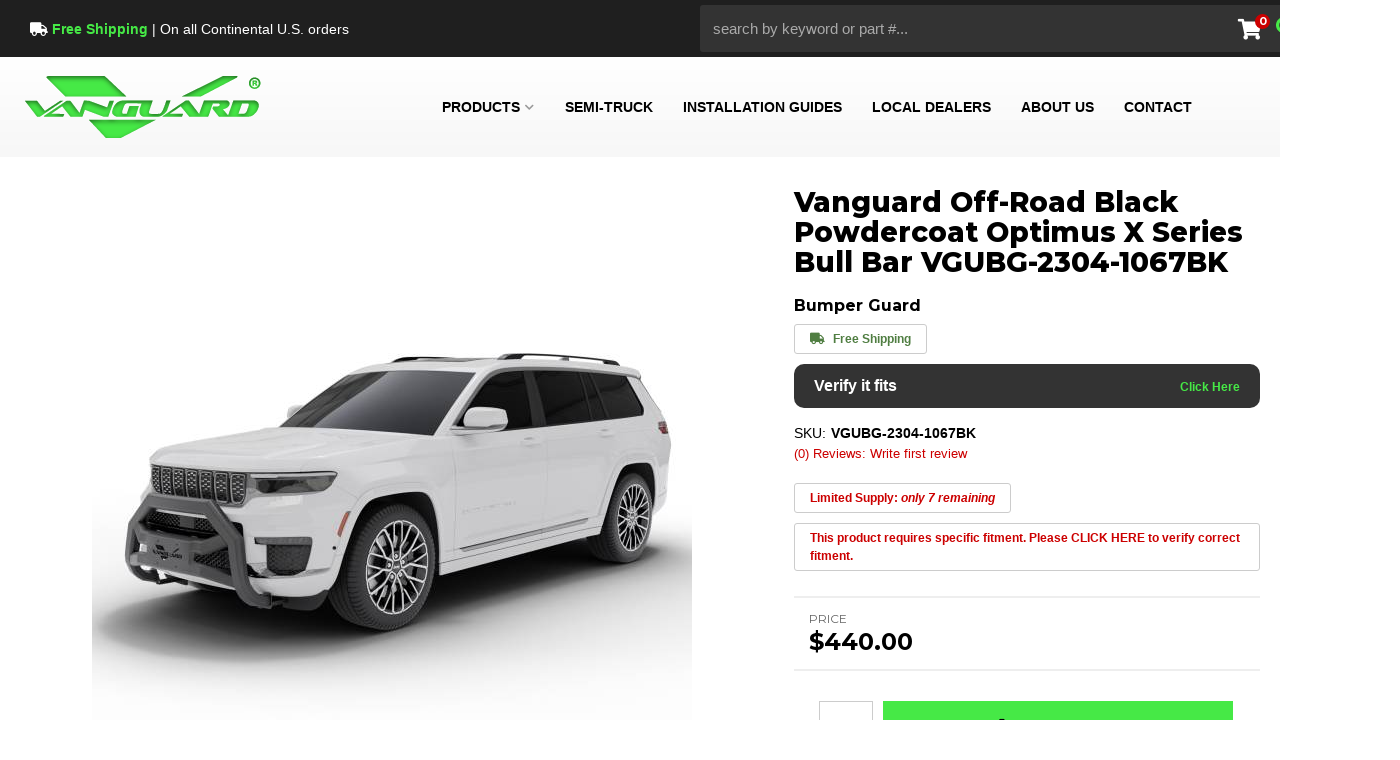

--- FILE ---
content_type: text/javascript;charset=UTF-8
request_url: https://vanguardoffroad.com/files/lite-youtube/lite-youtube.js
body_size: 1088
content:
class LiteYTEmbed extends HTMLElement{connectedCallback(){this.videoId=this.getAttribute('videoid');let playBtnEl=this.querySelector('.lty-playbtn');this.playLabel=(playBtnEl&&playBtnEl.textContent.trim())||this.getAttribute('playlabel')||'Play';if(!this.style.backgroundImage){this.style.backgroundImage=`url("https://i.ytimg.com/vi/${this.videoId}/hqdefault.jpg")`}
if(!playBtnEl){playBtnEl=document.createElement('button');playBtnEl.type='button';playBtnEl.classList.add('lty-playbtn');this.append(playBtnEl)}
if(!playBtnEl.textContent){const playBtnLabelEl=document.createElement('span');playBtnLabelEl.className='lyt-visually-hidden';playBtnLabelEl.textContent=this.playLabel;playBtnEl.append(playBtnLabelEl)}
playBtnEl.removeAttribute('href');this.addEventListener('pointerover',LiteYTEmbed.warmConnections,{once:!0});this.addEventListener('click',this.addIframe);this.needsYTApiForAutoplay=navigator.vendor.includes('Apple')||navigator.userAgent.includes('Mobi')}
static addPrefetch(kind,url,as){const linkEl=document.createElement('link');linkEl.rel=kind;linkEl.href=url;if(as){linkEl.as=as}
document.head.append(linkEl)}
static warmConnections(){if(LiteYTEmbed.preconnected)return;LiteYTEmbed.addPrefetch('preconnect','https://www.youtube-nocookie.com');LiteYTEmbed.addPrefetch('preconnect','https://www.google.com');LiteYTEmbed.addPrefetch('preconnect','https://googleads.g.doubleclick.net');LiteYTEmbed.addPrefetch('preconnect','https://static.doubleclick.net');LiteYTEmbed.preconnected=!0}
fetchYTPlayerApi(){if(window.YT||(window.YT&&window.YT.Player))return;this.ytApiPromise=new Promise((res,rej)=>{var el=document.createElement('script');el.src='https://www.youtube.com/iframe_api';el.async=!0;el.onload=_=>{YT.ready(res)};el.onerror=rej;this.append(el)})}
async addYTPlayerIframe(params){this.fetchYTPlayerApi();await this.ytApiPromise;const videoPlaceholderEl=document.createElement('div')
this.append(videoPlaceholderEl);const paramsObj=Object.fromEntries(params.entries());new YT.Player(videoPlaceholderEl,{width:'100%',videoId:this.videoId,playerVars:paramsObj,events:{'onReady':event=>{event.target.playVideo()}}})}
async addIframe(){if(this.classList.contains('lyt-activated'))return;this.classList.add('lyt-activated');const params=new URLSearchParams(this.getAttribute('params')||[]);params.append('autoplay','1');params.append('playsinline','1');if(this.needsYTApiForAutoplay){return this.addYTPlayerIframe(params)}
const iframeEl=document.createElement('iframe');iframeEl.width=560;iframeEl.height=315;iframeEl.title=this.playLabel;iframeEl.allow='accelerometer; autoplay; encrypted-media; gyroscope; picture-in-picture';iframeEl.allowFullscreen=!0;iframeEl.src=`https://www.youtube-nocookie.com/embed/${encodeURIComponent(this.videoId)}?${params.toString()}`;this.append(iframeEl);iframeEl.focus()}}
customElements.define('lite-youtube',LiteYTEmbed)